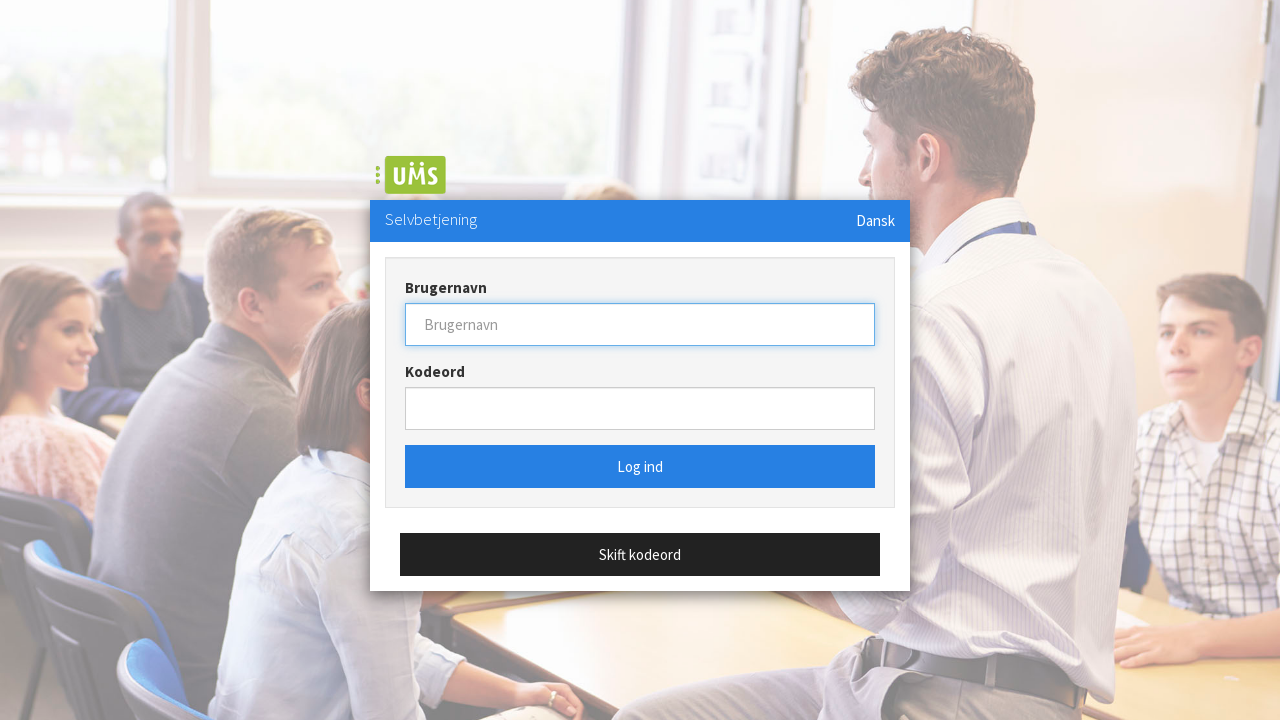

--- FILE ---
content_type: text/html; charset=utf-8
request_url: https://ums.stgym.dk/UMSLogin/weblogin.aspx?ReturnUrl=%2F
body_size: 8786
content:


<!DOCTYPE html>
<html id="htmlMain" xmlns="http://www.w3.org/1999/xhtml">
<head><title>
	UMS
</title>

    <!-- Customer overrides -->
    
        

        <link href="css/ums-language-switcher.css?version=2025.05.09.3" rel="stylesheet" type="text/css" />
        <!-- Latest compiled and minified CSS -->
        <link rel="stylesheet" href="css/bootstrap.min.css?version=2025.05.09.3" />

        <!-- Optional theme -->
        <link rel="stylesheet" href="css/cosmos/bootstrap.min.css?version=2025.05.09.3" />

        <!-- Theme overrides -->
        <link rel="stylesheet" href="css/cosmos/cosmos-login-overrides.css?version=2025.05.09.3" />

        <meta charset="utf-8" /><meta http-equiv="X-UA-Compatible" content="IE=edge" /><meta name="viewport" content="width=device-width, initial-scale=1" />
        <script>
            if (parent.frames.length > 0) {
                parent.location.href = self.document.location;
            }

            function shakeForm() {
                var x = window.matchMedia("(max-width: 960px)")
                if (x.matches) {

                } else {
                    var l = 20;
                    for (var i = 0; i < 10; i++)
                        $("#loginForm").animate({ 'margin-left': "+=" + (l = -l) + 'px' }, 50);
                }

                setHasError();
            }

            function setHasError() {
                $("#userGroup").addClass("has-error");
                $("#passwordGroup").addClass("has-error");
                $("#txtPassword").focus();
            }

        </script>
    <link href="/WebResource.axd?d=urCACUaUZeT6oPoIZXShbgbm6gnO5SJLx3aVAKhHMDq-Ld5PiEzpRAZScHY_nWvUAoRWZtAdN54GcoQu5BsiwuW-uGcn4ZuzkAwAWnfgdwvjH5K2Yz-E7izwSNaM97RF0&amp;t=638823893280000000" type="text/css" rel="stylesheet" class="Telerik_stylesheet" /><link href="/WebResource.axd?d=IRNlX7SmKEVfqyFNxiku47f8uP4qEDpXR5eorynSFgzo8MTEQzqfz1vhFjbKFlGeACX5sTlOemb1JwJ8k4LcMt8RbdGVEGvruIDGr98QoQXPyeV00wYD9bm4jRnGiHnmqKKR0PvAazxqS21d92lSkHWN97q6WPFIaClPnACBnG81&amp;t=638823896540000000" type="text/css" rel="stylesheet" class="Telerik_stylesheet" /><link href="/WebResource.axd?d=VdPoLqp1pEU6N0-IfFplZDKT7v0Ve1YJ4I9STZFbv2XHCszSkur7rYwrAO6yQ-XQ3O0jQII0Zigk14g1OyfIEAOhPpnXIdO9TAIsJYxKGR99GksClpUVmBN1rAw-INhQygTfrX0JO0ScGVVz3RTkcg2&amp;t=638823893280000000" type="text/css" rel="stylesheet" class="Telerik_stylesheet" /><link href="/WebResource.axd?d=IKwtnQsutE_Vbvq4raa_Ho5ofsWfJhwvar_Ltp1BAP5yaJKtJiBKV3eVvdqDPjPZ_AEnIf95I-I1qyVF8GBNmWVRR8fKvmpQ5t0AO5Ctu_juIQDc-KtIKgmNQ57ldSeLLRjeTHiMeHhl6T42Cs9M1w2&amp;t=638823893280000000" type="text/css" rel="stylesheet" class="Telerik_stylesheet" /><link href="/WebResource.axd?d=xg0f2ui9wRyfYH9FgfTkn68uD5lrec_hUOaIXY57nwbswxfkvXYoMMR7x7K4RXyQcguH7rC74a4JBcU9ZfTB1ZfrzCv55tiIZ2OlNJ4hJmSHoS31kh4PKZzL0mbF9ye25cv3ty24KcqoZ3VjA5aKb8aDjcv5x_PYfS1f-SL8ikHqsl0KrYMyEKErHFfHXl-Y0&amp;t=638823896540000000" type="text/css" rel="stylesheet" class="Telerik_stylesheet" /><link href="/WebResource.axd?d=6d0ORl_GDQ8il0vfaye5YSEvWWXjEmRQX9QkHzKrO1dJnbC5lbo19JA6yNPkOJhYdMBvugpcCZzUh-H81nN3kq-y5ToQRVtWxIDBo6EE9OuEs-vVlkMBJSMyYSypL4HHu5fSw_9BrFKuoqNEjl1tpQ2&amp;t=638823893280000000" type="text/css" rel="stylesheet" class="Telerik_stylesheet" /><link href="/WebResource.axd?d=oO40Bmgl131nVzNYSi8Tp69Jgofq1-fKTzfXmwVdnGjoSPtOcEGEVyiLLD5Q4m0PSaWUmgmWQIsP1tA8vEexTibzjo6JvcAEWlkwBL64mRS1WIST7uF7DsLexI-EfcVg8jYSD4M_3StNvp9FBMukvg2&amp;t=638823893280000000" type="text/css" rel="stylesheet" class="Telerik_stylesheet" /><link href="/WebResource.axd?d=2U_XqypWKNkNTb6M3otpzOUOpYAthDtC_SMZtl9750NbqaIQNplEhVFFY8-_oKwkGlA8Y65o0rYgv1WJtx97BNCcs-R5BRSMvsHYyQtfRR0pOn2DIOU1zPZQSUFvtz6Ym38bKKxB2ZPfuz1lJO6f_vBcBkHi0NENQWAdCS2NOQ41&amp;t=638823896540000000" type="text/css" rel="stylesheet" class="Telerik_stylesheet" /></head>
<body id="myBody" style="background-image:url(images/cover-background.jpg);">
    <form method="post" action="./weblogin.aspx?ReturnUrl=%2f" onkeypress="javascript:return WebForm_FireDefaultButton(event, 'btnLogin')" id="form1" novalidate="novalidate" autocomplete="off">
<div class="aspNetHidden">
<input type="hidden" name="__LASTFOCUS" id="__LASTFOCUS" value="" />
<input type="hidden" name="RADScriptMan_TSM" id="RADScriptMan_TSM" value="" />
<input type="hidden" name="__EVENTTARGET" id="__EVENTTARGET" value="" />
<input type="hidden" name="__EVENTARGUMENT" id="__EVENTARGUMENT" value="" />
<input type="hidden" name="__VIEWSTATE" id="__VIEWSTATE" value="cLiskkpiuA2AnUs6upkZp/xPWujyVRIt3RuysYhg6LT+XQxSPn91OMtng0lXwsZ0jMvZ0JDUSqmDFMvOAT/Eus0DhQcJWyXemlA/6pKSjflMBpny0eLcUEElVPoDNZgY5rbW9jvvSNDV8pvC32l7Zd26Wz+59cstUp1YvdSp2ReDOKCORslrYjtHg7/PZUP7+Sfpt3LJwMrvirVB/pZPjAP/4KlPAFL1etMYRmoh7oywWm7v4ycJ6TQs4b9mXdPPJYHnIJt9oLUIT+wRSe18qV/Jmf0i9HmnI137h/SgjmVBEwXKs3gZ9qYzGyKeOWhgcZffMiz3TGrrn1EV36fe82jQ2t/h8iEt1xUiULYVbQoDj5tTMcWpbgjuetZC8LPnYvmgv0wZt1/6OzhUSBzKXmJjcbsDtzAO591h0sYMbCy4Qj7U9huVzOwVMebCJZ90d+gFyTV40VLGfhwWpz9S3ijQVUQgTZ/H4fdQLneECcf1uwr1Q0pQ+8H7Yq2Jpo5+jJB+zuiMeIEiz3Y43HRZaTekXH4Sud1+jSyutwu1uIAit02IDCStAclzmTGrUFlx0z2PLyapTXmNzcXe9CNJrubTuTm1G7iaAbIp56F4QvtCPwfHW/CuaYov3Kn6ybAb2TVCNjlHFr4nigAbw1VaFMtR/KZp7mDRIWd9l3OwsDXCfo7bptCtn/fPNLQ6FvTScHY1ycaYdIlmEWe9bLHWy5IogY3DRpQS3ED4N/Gq8a8w8gnDWhlwq/3FkFxkzwp/XwCN3y1FZVSauX+Z/W7qrVgoftrzj+zPJfMNmi5KPTOdcbutspkHdDiqqp9pnN8l7/MbAyT4ANoDoZ05E6bdCcGPDYkNrX2+iZ2FtbfN4LrxqkuVD3ceL4GcYJ0G0/BbQ4pCk1Z9DLkEcVj1t5TvT8QSGD3o+EdrqIlfaT8Vh+JdyvUUELZOvuzJjKO+QBGNyWJo39IqObsKJjsWvIVQOUTI3N2XUVuPLxRcEYKkQFKeDFkh7fXIqCX2QooyGaY4x0f3X+02POnX5QRusuprBO6vL3kqMP/LwCYmTsEnJK5zlfgGhmkd8Yw/JiaUOMc8SlvJ4EbA2PUbq//HaJp4gsfPvsl17k5WP4sUE8p39CiW8xyNTYfa6rrDFCm90U1xqj1XwUSkSRZGV1wjGEU+qtzC7WFM1OFhfRmebToZmicOJjpO45Sz81Bs2P2+nPfu+6JxiOzV/GVxCnTujJlqRCrYqYpf2lJNjLvMsollkEFe/HnVzRlDsaP8s8Bu0eWd/cc8WOHp8mwSHdoRU4BPP7YyZoJ9UkQxdzayUUoRTxxAFy6pLgpaweZBHs/[base64]/cyNkNYO6vFvQlGSXVT2SFi8J0GvcmacIeCZ/sDXdEt/tNaDw+IG3sScaiHdqtbTLwJ2AsrvC7WCzVQ7w==" />
</div>

<script type="text/javascript">
//<![CDATA[
var theForm = document.forms['form1'];
if (!theForm) {
    theForm = document.form1;
}
function __doPostBack(eventTarget, eventArgument) {
    if (!theForm.onsubmit || (theForm.onsubmit() != false)) {
        theForm.__EVENTTARGET.value = eventTarget;
        theForm.__EVENTARGUMENT.value = eventArgument;
        theForm.submit();
    }
}
//]]>
</script>


<script src="/WebResource.axd?d=pynGkmcFUV13He1Qd6_TZAEmCBoQFEiiLK7eVFjpxUhZxzmJ4fwaah9mo2pfmDZLP6AhgctU_f1TjUeYUz5RVA2&amp;t=638982830835458488" type="text/javascript"></script>


<script src="/Telerik.Web.UI.WebResource.axd?_TSM_HiddenField_=RADScriptMan_TSM&amp;compress=1&amp;_TSM_CombinedScripts_=%3b%3bSystem.Web.Extensions%2c+Version%3d4.0.0.0%2c+Culture%3dneutral%2c+PublicKeyToken%3d31bf3856ad364e35%3aen-US%3a7d46415a-5791-43c2-adc2-895da81fe97c%3aea597d4b%3ab25378d2%3bTelerik.Web.UI%2c+Version%3d2024.4.1114.462%2c+Culture%3dneutral%2c+PublicKeyToken%3d121fae78165ba3d4%3aen-US%3a42e81fc8-fd4f-4245-a781-ced17fd56910%3a16e4e7cd%3aed16cbdc%3af7645509%3a88144a7a%3a24ee1bba%3ac128760b%3a874f8ea2%3a19620875%3ac172ae1e%3af46195d3%3a9cdfc6e7%3a33715776%3ae330518b%3a2003d0b8%3a1e771326%3ac8618e41%3ae4f8f289%3a1a73651d%3a16d8629e" type="text/javascript"></script>
<script src="/WebResource.axd?d=JoBkLzP19aTuxbWOhHobYn_ezXldEnOYeRWEZZoRl-nasmVskMiuo-yeKun7NGq0HlGA7evCMXEBtxC1buskmw2&amp;t=638982830835458488" type="text/javascript"></script>
<div class="aspNetHidden">

	<input type="hidden" name="__VIEWSTATEGENERATOR" id="__VIEWSTATEGENERATOR" value="786FD344" />
	<input type="hidden" name="__EVENTVALIDATION" id="__EVENTVALIDATION" value="9ZwOQOTSDUTcFuWbhOA05+yL+jeANEO+ca/pRbMu+KGWG+FQLbA5jd0J3sTgcYL5LYRuDpH5qAjAK549BvDVx3Zqcm1ZXLPn4apGqjqK1HPp39Oq7Az9il0hyLgGYMoGONxg4E/hPjRqynoeD7J3VQpyxHhpnYj8T6u/IYNGR5EDRtIWLYZICK5T/A+ug6aL19pWDzhwK7U1Us0jXye1CsnrauL8pUza0EpblVSolqs=" />
</div>
        <script type="text/javascript">
//<![CDATA[
Sys.WebForms.PageRequestManager._initialize('RADScriptMan', 'form1', ['tRadAjaxPanel1Panel','','tRadAjaxManagerSU','RadAjaxManagerSU'], [], [], 90, '');
//]]>
</script>


        <!-- 2024.4.1114.462 --><div id="RadAjaxManagerSU">
	<span id="RadAjaxManager" style="display:none;"></span>
</div>

        
        <div id="RadAjaxLoadingPanel1" class="RadAjax RadAjax_Material" style="display:none;height:100%;width:100%;left: 0; position: absolute; top: 0; z-index: 10000;">
	<div class="raDiv">
		
        
	</div><div class="raColor">

	</div>
</div>
        

        <div class="RadAjaxPanel" id="RadAjaxPanel1Panel">
	<div id="RadAjaxPanel1">
		
            <div class="container">
                <div id="loginForm" class="col-md-6 col-md-offset-3 centering">
                    <div class="row">
                        <div class="col-md-6">
                            <img id="imgLogo" class="img-responsive" src="/logo.png" />
                        </div>
                    </div>

                    <div class="panel panel-primary">
                        <div class="panel-heading">
                            <div class="row">
                                <div class="col-md-9">
                                    <h3 class="panel-title">
                                        <span id="lblTitle">Selvbetjening</span>
                                    </h3>
                                </div>

                                <div class="col-md-3 text-right">
                                    <div class="ums-language-switcher" data-grid-columns="1" data-anim-effect="fade" data-open-mode="hover" style="float: right;">
                                        <ul>
                                            <li>
                                                <a href="#" style="text-align: center;" title="Danish" data-lang-id="da_DK" onclick="return ChangeLanguage('da');">Dansk</a>
                                            </li>
                                            <li>
                                                <a href="#" style="text-align: center;" onclick="return ChangeLanguage('en');" title="English" data-lang-id="en">English</a>
                                            </li>
                                            <li>
                                                <a href="#" style="text-align: center;" onclick="return ChangeLanguage('no');" title="Norsk" data-lang-id="no">Norsk</a>
                                            </li>
                                            <li>
                                                <a href="#" style="text-align: center;" onclick="return ChangeLanguage('de');" title="German" data-lang-id="de_DE">German</a>
                                            </li>
                                        </ul>
                                    </div>
                                    <input type="hidden" name="hfvLanguage" id="hfvLanguage" value="danish" />
                                    <input type="button" name="btnChangeLanguage" value="" onclick="javascript:__doPostBack(&#39;btnChangeLanguage&#39;,&#39;&#39;)" id="btnChangeLanguage" style="display: none;" />
                                </div>
                            </div>
                        </div>
                        <div class="panel-body">
                            <div class="row">
                                <div id="forms_login" class="col-xs-12 col-sm-12 col-md-12">
                                    <div class="well">
                                        <div class="form-group" id="userGroup">
                                            <label for="username" class="control-label">
                                                <span id="lblHelpTextForUsername">Brugernavn</span>
                                            </label>
                                            <input name="txtUsername" type="text" id="txtUsername" title="Indtast dit brugernavn" class="form-control" title="Indtast dit brugernavn" required="required" placeholder="Brugernavn" />
                                        </div>
                                        <div class="form-group" id="passwordGroup">
                                            <label for="password" class="control-label">
                                                <span id="lblHelpTextForPassword">Kodeord</span>
                                            </label>
                                            <input name="txtPassword" type="password" id="txtPassword" title="Indtast dit kodeord" title="Indtast dit kodeord" class="form-control" autocomplete="off" />
                                        </div>
                                        
                                        <input type="button" name="btnLogin" value="Log ind" onclick="javascript:__doPostBack(&#39;btnLogin&#39;,&#39;&#39;)" id="btnLogin" class="btn btn-primary btn-block" />
                                    </div>
                                </div>

                                

                                <div class="col-xs-12 col-sm-12 col-md-12">
                                    <div id="ForgotPassword" class="col-xs-12 col-sm-12 col-md-12">
                                        <a href="ForgotPassword.aspx" id="ForgotPasswordHref" class="btn btn-default btn-block" style="margin-top: 5px;">
                                            <span id="btnForgotPassword">Skift kodeord</span>
                                        </a>
                                    </div>
                                </div>
                            </div>
                        </div>
                    </div>
                </div>
            </div>
        
	</div>
</div>

        <div id="notify" style="display:none;">
	<div id="notify_popup" class="RadNotification RadNotification_Bootstrap rnRoundedCorners rnShadows" style="display:none;position:absolute;">
		<div class="rnTitleBar" id="notify_titlebar">
			<span class="rnIcon rnIconInfo"></span><span class="rnTitleBarTitle">An error has occurred</span><ul class="rnCommands">
				<li class="rnCloseIcon"><a href="javascript:void(0);" title="Close" id="notify_rnCloseIcon"></a></li>
			</ul>
		</div><div id="notify_XmlPanel" class="RadXmlHttpPanel">
			<div id="notify_C" class="rnContentWrapper">
				<div class="rnIcon rnIconInfo">

				</div><div id="notify_simpleContentDiv" class="rnContent"></div>
			</div><input type="hidden" name="notify$hiddenState" id="notify_hiddenState" /><input id="notify_XmlPanel_ClientState" name="notify_XmlPanel_ClientState" type="hidden" />
		</div><div tabindex="0" id="notify_TitleMenu">
			<div class="RadMenu RadMenu_Bootstrap RadMenu_Context RadMenu_Bootstrap_Context rmRoundedCorners rmRoundedCorners_Bootstrap rmShadows">

			</div><input class="rmActive rmVertical rmGroup rmLevel1" id="notify_TitleMenu_ClientState" name="notify_TitleMenu_ClientState" type="hidden" />
		</div>
	</div><input id="notify_ClientState" name="notify_ClientState" type="hidden" />
</div>
    

<script type="text/javascript">
//<![CDATA[
window.__TsmHiddenField = $get('RADScriptMan_TSM');WebForm_AutoFocus('txtUsername');Sys.Application.add_init(function() {
    $create(Telerik.Web.UI.RadAjaxManager, {"_updatePanels":"","ajaxSettings":[],"clientEvents":{OnRequestStart:"",OnResponseEnd:""},"defaultLoadingPanelID":"","enableAJAX":true,"enableHistory":false,"links":[],"styles":[],"uniqueID":"RadAjaxManager","updatePanelsRenderMode":0}, null, null, $get("RadAjaxManager"));
});
Sys.Application.add_init(function() {
    $create(Telerik.Web.UI.RadAjaxLoadingPanel, {"initialDelayTime":1000,"isSticky":true,"minDisplayTime":500,"skin":"Material","uniqueID":"RadAjaxLoadingPanel1","zIndex":90000}, null, null, $get("RadAjaxLoadingPanel1"));
});
Sys.Application.add_init(function() {
    $create(Telerik.Web.UI.RadAjaxPanel, {"clientEvents":{OnRequestStart:"",OnResponseEnd:""},"enableAJAX":true,"enableHistory":false,"links":[],"loadingPanelID":"RadAjaxLoadingPanel1","styles":[],"uniqueID":"RadAjaxPanel1"}, null, null, $get("RadAjaxPanel1"));
});

var callBackFrameUrl='/WebResource.axd?d=beToSAE3vdsL1QUQUxjWddxG8Km_EBfNlAwrWrKJAUnbiiqbPjvO4500zVpQBw0ZE7B4RUnw-8ixsOm_EAOeQQ2&t=638982830835458488';
WebForm_InitCallback();Sys.Application.add_init(function() {
    $create(Telerik.Web.UI.RadXmlHttpPanel, {"_isCallbackPanel":true,"_uniqueId":"notify$XmlPanel","clientStateFieldID":"notify_XmlPanel_ClientState","enableClientScriptEvaluation":true,"loadingPanelID":""}, null, null, $get("notify_XmlPanel"));
});
Sys.Application.add_init(function() {
    $create(Telerik.Web.UI.RadContextMenu, {"_childListElementCssClass":"rmActive rmVertical rmGroup rmLevel1","_renderMode":2,"_skin":"Bootstrap","clientStateFieldID":"notify_TitleMenu_ClientState","collapseAnimation":"{\"duration\":450}","enableRoundedCorners":true,"enableShadows":true,"expandAnimation":"{\"duration\":450}","itemData":[],"targets":[]}, null, null, $get("notify_TitleMenu"));
});
Sys.Application.add_init(function() {
    $create(Telerik.Web.UI.RadNotification, {"_audioMimeType":"audio/wav","_audioUrl":"none","autoCloseDelay":0,"clientStateFieldID":"notify_ClientState","formID":"form1","offsetX":-20,"offsetY":-20,"title":"An error has occurred"}, null, null, $get("notify"));
});
//]]>
</script>
</form>

    <script src="../scripts/jquery-3.7.1.min.js"></script>
    <script src="js/bootstrap.min.js"></script>

    <script src="js/jquery/jquery-ums.language.switcher.js"></script>

    
        <script>
            $(document).ready(function () {
                initLanguage();

                var parameter = Sys.WebForms.PageRequestManager.getInstance();

                parameter.add_endRequest(function () {
                    initLanguage();
                });
            });

            function initLanguage() {
                let selectedLanguages = ['da_DK','en','no'];
                let languageOptions = $(".ums-language-switcher").find("a").each(function () {
                    let langid = $(this).data("lang-id");
                    if (selectedLanguages.includes(langid) == false) {
                        $(this).hide();
                    }
                });

                var Language = $('#hfvLanguage').val();
                if (Language == 'english') {
                    $('html').attr('lang', 'en');
                } else if (Language == 'danish') {
                    $('html').attr('lang', 'da_DK');
                }
                else if (Language == 'german') {
                    $('html').attr('lang', 'de_DE');
                } else {
                    $('html').attr('lang', 'no');
                }

                $('.ums-language-switcher').umsLanguageSwitcher();
            }

            function ChangeLanguage(Language) {
                try {
                    if (Language != null) {
                        $('#hfvLanguage').val(Language);
                        $('#btnChangeLanguage').click();
                    }
                } catch (e) {
                    alert(e);
                }
            }
        </script>
    
</body>
</html>


--- FILE ---
content_type: text/css
request_url: https://ums.stgym.dk/UMSLogin/css/ums-language-switcher.css?version=2025.05.09.3
body_size: 1134
content:
/*! ---------------------------------------------------------------------- */
/*! UMSLanguageSwitcher
/*! ----------------------------------------------------------------------
Version: 1.0.0
Author: KHM
Author URI: http://www.inlogic.dk
------------------------------------------------------------------------- */

/* ---------------------------------------------------------------------- */
/* TABLE OF CONTENTS
/* ----------------------------------------------------------------------
-Global Styles
-Selected Locale (the trigger for the dropdown)
-Language Container
------------------------------------------------------------------------- */


/* ---------------------------------------------------------------------- */
/* Global Styles
/* ---------------------------------------------------------------------- */
.ums-language-switcher {
    /*font: 14px/1.5em "Helvetica Neue", Helvetica, Arial, sans-serif !important;*/ /* edit or delete so that the switcher inherits the font styles of your project */
    z-index: 999 !important;
}

    .ums-language-switcher,
    .ums-language-switcher * {
        margin: 0 !important;
        padding: 0 !important;
    }

.ums-language-switcher {
    position: relative !important;
}

    .ums-language-switcher ul {
        list-style: none !important;
    }

    .ums-language-switcher a {
        transition: all 0.2s ease-in-out !important;
    }

    .ums-language-switcher img {
        margin-right: 3px !important;
    }

    /* ---------------------------------------------------------------------- */
    /* Selected Locale (the trigger for the dropdown)
/* ---------------------------------------------------------------------- */
    .ums-language-switcher > .ums-selected-locale {
        text-decoration: none !important;
        color: #fff !important;
        position: relative !important; /* for the arrow */
    }

        .ums-language-switcher > .ums-selected-locale:hover {
            color: #fff !important;
        }

        .ums-language-switcher > .ums-selected-locale:after {
            content: " " !important;
            position: absolute !important;
            top: 50% !important;
            margin-top: -2px !important;
            left: 100% !important;
            margin-left: 5px !important;
            width: 0 !important;
            height: 0 !important;
            border-left: 4px solid transparent !important;
            border-right: 4px solid transparent !important;
            border-top: 4px solid #000 !important;
        }

/* ---------------------------------------------------------------------- */
/* Language Container
/* ---------------------------------------------------------------------- */
.ums-language-container-scrollable {
    position: absolute !important;
    top: 100% !important;
    left: 0 !important;
    z-index: 10000 !important;
    width: auto !important;
    overflow-x: auto !important;
}

.ums-language-container {
    margin-top: 10px !important;
    padding: 10px 0 !important;
    border: 1px solid #ccc !important;
    box-shadow: 0 1px 2px rgba(0,0,0,.08) !important;
    background-color: #fff !important;
}

    .ums-language-container td {
        border-right: 1px solid #ccc !important;
        vertical-align: top !important;
    }

        .ums-language-container td:last-child {
            border-right: none !important;
        }

    .ums-language-container a {
        color: #000 !important;
        text-decoration: none !important;
        padding: 5px 10px !important;
        display: block !important;
        white-space: nowrap !important;
    }

        .ums-language-container a:hover {
            background-color: #f5f5f5 !important;
            color: #000 !important;
        }

    .ums-language-container .ums-selected-locale {
        color: #000 !important;
        font-weight: bold !important;
        cursor: default !important;
    }

    .ums-language-container .ums-selected-locale-menu {
        color: #fff !important;
        font-weight: bold !important;
        cursor: default !important;
    }

        .ums-language-container .ums-selected-locale-menu a {
            color: #fff !important;
            text-decoration: none !important;
        }

            .ums-language-container .ums-selected-locale-menu a:hover {
                color: #fff !important;
                text-decoration: none !important;
            }

.NeedWhiteAndNoHover {
    color: #fff !important;
    cursor: pointer;
    text-decoration:none !important;
}

    .NeedWhiteAndNoHover a {
        color: #fff !important;
        cursor: pointer;
    }

        .NeedWhiteAndNoHover a:hover {
            color: #fff !important;
            cursor: pointer;
        }


--- FILE ---
content_type: text/css
request_url: https://ums.stgym.dk/UMSLogin/css/cosmos/cosmos-login-overrides.css?version=2025.05.09.3
body_size: 474
content:
/*.table tr :hover {
    cursor: pointer !important;
}*/
html, body {
    height: 100%;
}

.table td {
    vertical-align: middle !important;
    border-top: none !important;
}

.img-responsive .login-images, .login-images {
    width: 32px;
}

.panel {
    box-shadow: 0 5px 15px rgba(0, 0, 0, 0.5) !important;
    -webkit-box-shadow: 0 5px 15px rgba(0, 0, 0, 0.5) !important;
    border: none !important;
}

body {
    background: url(../../Images/cover-background.jpg) no-repeat center center fixed;
    -webkit-background-size: cover;
    -moz-background-size: cover;
    -o-background-size: cover;
    background-size: cover;
}

.centering {
    margin-top:50px;
}

/* Large desktops and laptops */
@media (min-width: 1200px) {
    .centering {
        margin-top:150px;
    }
}

/* Landscape tablets and medium desktops */
@media (min-width: 992px) and (max-width: 1199px) {
    .centering {
        margin-top:100px;
    }
}

/* Portrait tablets and small desktops */
@media (min-width: 768px) and (max-width: 991px) {
    .centering {
        margin-top:50px;
    }
}

/* Landscape phones and portrait tablets */
@media (max-width: 767px) {
    .centering {
        margin-top:25px;
    }
}

/* Portrait phones and smaller */
@media (max-width: 480px) {
    .centering {
        margin-top:25px;
    }
}

--- FILE ---
content_type: text/css
request_url: https://ums.stgym.dk/WebResource.axd?d=IRNlX7SmKEVfqyFNxiku47f8uP4qEDpXR5eorynSFgzo8MTEQzqfz1vhFjbKFlGeACX5sTlOemb1JwJ8k4LcMt8RbdGVEGvruIDGr98QoQXPyeV00wYD9bm4jRnGiHnmqKKR0PvAazxqS21d92lSkHWN97q6WPFIaClPnACBnG81&t=638823896540000000
body_size: 236
content:
.RadAjax_Material .raDiv{background-image:url('WebResource.axd?d=lFe3U1n7akChrSlAh52JNNBBUQsAwFEqT6BYYikT1z_SEK5ZWc0Tm9vcz5G-StzTl9CAw80mTOLc0ID4-TzQiAXFDRfpIhBP-1cPgmG0Kdl53Bb2x9_pEV8S_6gSrx-e4nOEN6S-NfuYO-LVAGg0GRkUdvUHnnePYHaif3AV8701&t=638823896540000000')}.RadAjax_Material .raColor{border-color:#CFD8DC;color:#455A64;background-color:#fff}

--- FILE ---
content_type: text/css
request_url: https://ums.stgym.dk/WebResource.axd?d=xg0f2ui9wRyfYH9FgfTkn68uD5lrec_hUOaIXY57nwbswxfkvXYoMMR7x7K4RXyQcguH7rC74a4JBcU9ZfTB1ZfrzCv55tiIZ2OlNJ4hJmSHoS31kh4PKZzL0mbF9ye25cv3ty24KcqoZ3VjA5aKb8aDjcv5x_PYfS1f-SL8ikHqsl0KrYMyEKErHFfHXl-Y0&t=638823896540000000
body_size: 143
content:
.RadNotification_Bootstrap{border-color:#dedede;color:#333;background-color:#fff;font-family:"Helvetica Neue",Helvetica,Arial,sans-serif}.RadNotification_Bootstrap .rnTitleBar{border-color:#dedede;color:#333;background-color:whitesmoke}.RadNotification_Bootstrap .rnCommands a:hover{border-color:#adadad;color:#333;background-color:#e6e5e5}.RadNotification_Bootstrap.rnShadows{box-shadow:2px 2px 3px rgba(222,222,222,0.5)}

--- FILE ---
content_type: application/javascript
request_url: https://ums.stgym.dk/UMSLogin/js/jquery/jquery-ums.language.switcher.js
body_size: 2155
content:
/*! UMSLanguageSwitcher - v1.0.0 - 2016
 * Author: KHM
 * Author URI: http://www.inlogic.dk
 * Copyright (c) 2015 InLogic A/S;
 */

(function ($) {

    var getOptions = function (invoker, options) {
        var $invoker = $(invoker);
        if (!options) {
            options = {};
        }
        $.each($.fn.umsLanguageSwitcher.defaults, function (prop) {
            var propData = $invoker.data(prop);
            if (propData) {
                options[prop] = propData;
            }
        });
        return options;
    };

    $.fn.umsLanguageSwitcher = function (options) {

        var getSetting = function (settings, setting) {
            return $.isFunction(settings[setting]) ? settings[setting].call(settings) : settings[setting];
        };

        var triggerEvent = function (evt, settings) {
            var invoker = settings._model.invoker;
            var $invoker = $(invoker);
            switch (evt.type) {
                case 'opening':
                    settings._model.status = 'opening';
                    $invoker.trigger($.Event('popupOpening', { target: evt.target, invoker: invoker }));
                    break;
                case 'opened':
                    settings._model.status = 'opened';
                    var $popup = $(evt.target);
                    if (!settings._model.documentClickHandler) {
                        settings._model.documentClickHandler = $(document).on('click', function (e) {
                            if ($(e.target).closest($popup).length === 0) {
                                closePopup($popup, settings);
                            }
                        });
                    }
                    if (!settings._model.documentKeyHandler) {
                        settings._model.documentKeyHandler = $(document).on('keydown', function (e) {
                            if (e.keyCode === 27) {
                                closePopup($popup, settings);
                            }
                        });
                    }
                    $invoker.trigger($.Event('popupOpened', { target: evt.target, invoker: invoker }));
                    break;
                case 'closing':
                    settings._model.status = 'closing';
                    $invoker.trigger($.Event('popupClosing', { target: evt.target, invoker: invoker }));
                    break;
                case 'closed':
                    settings._model.status = 'closed';
                    if (settings._model.documentClickHandler) {
                        $(document).off('click', settings._model.documentClickHandler);
                        settings._model.documentClickHandler = null;
                    }
                    if (settings._model.documentKeyHandler) {
                        $(document).off('keydown', settings._model.documentKeyHandler);
                        settings._model.documentKeyHandler = null;
                    }
                    $invoker.trigger($.Event('popupClosed', { target: evt.target, invoker: invoker }));
                    break;

            }
        };

        var buildUI = function (settings) {
            var invoker = settings._model.invoker;
            var animEffect = settings.animEffect;
            var gridColumns = getSetting(settings, 'gridColumns');
            var selectedLang = getSetting(settings, 'selectedLang');
            var $popup = $('<div class="ums-language-container-scrollable"><table class="ums-language-container"><tbody><tr></tr></tbody></table></div>').hide();
            if (animEffect === 'slide') {
                $popup.slideUp(0);
            }
            var $popupTr = $popup.find('tr');
            var $languages = $(invoker).find('li');
            var langPerColumn = Math.round($languages.length / gridColumns);

            var $selectedLang;
            var columnLanguages = [];
            $languages.each(function (index) {
                var $li = $(this);
                var $a = $li.children('a');
                var lang = $a.data('langId');
                if (selectedLang === lang) {
                    $selectedLang = $a.addClass('ums-selected-locale').clone();
                }
                columnLanguages.push($li);
                if (((index + 1) % langPerColumn) === 0) {
                    $popupTr.append($('<td></td>').append($('<ul></ul>').append(columnLanguages)));
                    columnLanguages = [];
                }
            });

            if (columnLanguages.length > 0) {
                $popupTr.append($('<td></td>').append($('<ul></ul>').append(columnLanguages)));
                columnLanguages = [];
            }

            if (!$selectedLang) {
                var $firstLi = $languages.first();
                $selectedLang = $firstLi.children('a').addClass('ums-selected-locale').clone();
            }

            $selectedLang.removeClass('ums-selected-locale').addClass('ums-selected-locale-menu').addClass('NeedWhiteAndNoHover').removeAttr('href').removeAttr("onclick");
            $(invoker).empty().append($selectedLang).append($popup);
        };

        var openPopup = function ($popup, settings) {
            var animEffect = settings.animEffect;
            var animSpeed = settings.animSpeed;
            if (settings._model.status === 'closed') {
                triggerEvent({ type: 'opening', target: $popup.get() }, settings);
                if (animEffect === 'fade') {
                    $popup.fadeIn(animSpeed, function () {
                        triggerEvent({ type: 'opened', target: $popup.get() }, settings);
                    });
                } else if (animEffect === 'slide') {
                    $popup.slideDown(animSpeed, function () {
                        triggerEvent({ type: 'opened', target: $popup.get() }, settings);
                    });
                }
            }
        };

        var closePopup = function ($popup, settings) {
            var animEffect = getSetting(settings, 'animEffect');
            var animSpeed = getSetting(settings, 'animSpeed');
            if (settings._model.status === 'opened') {
                triggerEvent({ type: 'closing', target: $popup.get() }, settings);
                if (animEffect === 'fade') {
                    $popup.fadeOut(animSpeed, function () {
                        triggerEvent({ type: 'closed', target: $popup.get() }, settings);
                    });
                } else if (animEffect === 'slide') {
                    $popup.slideUp(animSpeed, function () {
                        triggerEvent({ type: 'closed', target: $popup.get() }, settings);
                    });
                }
            }
        };

        var addEventsListeners = function (settings) {
            var invoker = settings._model.invoker;
            var $popup = $(invoker).children('.ums-language-container-scrollable');
            var openMode = getSetting(settings, 'openMode');
            if (openMode === 'click') {
                $(invoker).children('a').on('click', function () {
                    openPopup($popup, settings);
                    return false;
                });
            } else if (openMode === 'hover') {
                var hoverTimeout = getSetting(settings, 'hoverTimeout');
                $(invoker).children('a').hover(function () {
                    clearTimeout(settings._model.closePopupTimeout);
                    settings._model.closePopupTimeout = -1;
                    openPopup($popup, settings);
                }, function () {
                    if (settings._model.closePopupTimeout < 0) {
                        settings._model.closePopupTimeout = setTimeout(function () {
                            closePopup($popup, settings);
                        }, hoverTimeout);
                    }
                });

                $popup.hover(function () {
                    clearTimeout(settings._model.closePopupTimeout);
                    settings._model.closePopupTimeout = -1;
                }, function () {
                    if (settings._model.closePopupTimeout < 0) {
                        settings._model.closePopupTimeout = setTimeout(function () {
                            closePopup($popup, settings);
                        }, hoverTimeout);
                    }
                });
            } else {
                throw 'Open mode \'' + openMode + '\' not supported';
            }
        };

        return this.each(function () {
            var invoker = this;
            var settings = $.extend({
                _model: {
                    invoker: invoker,
                    status: 'closed',
                    closePopupTimeout: -1,
                    documentClickHandler: null,
                    documentKeyHandler: null
                }
            }, $.fn.umsLanguageSwitcher.defaults, getOptions(this, options));
            buildUI(settings);
            addEventsListeners(settings);
        });

    };

    $.fn.umsLanguageSwitcher.defaults = {
        openMode: 'hover',
        hoverTimeout: 200,
        animSpeed: 200,
        animEffect: 'fade',
        gridColumns: 1,
        selectedLang: function () {
            return $('html').attr('lang');
        }
    }

}(jQuery));